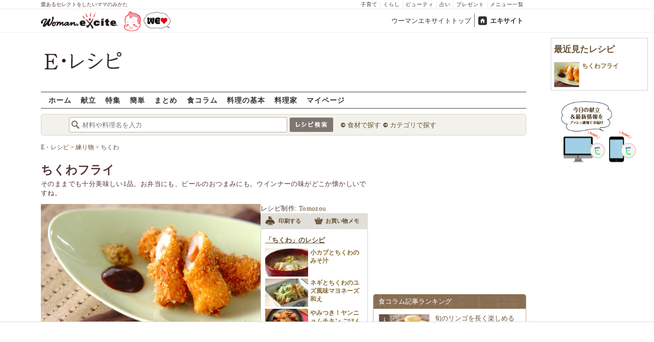

--- FILE ---
content_type: application/javascript; charset=utf-8
request_url: https://fundingchoicesmessages.google.com/f/AGSKWxVMbJZMAj3tiINzNH3TamdMmh4Evqywq4fQwhQpiw7L-3XlyDno34yS6RpruLbpmPN0kbTYtirFUWSMdiBuE2pwDQL-X9ZUiU3PTnJ_4LdBW4t0GyPh05ehF8w_bh_x1mX0cZKSMPiQHBN6pzhsFItFaWTEZQGxv7vE-7I8HH54K0W1oZfCZFJSF_im/_-Ad300x250./adv_box_/page-peel_argus_ad_/ads/ad-
body_size: -1288
content:
window['56f96ecb-4357-49b3-aeff-9022c6f4594c'] = true;